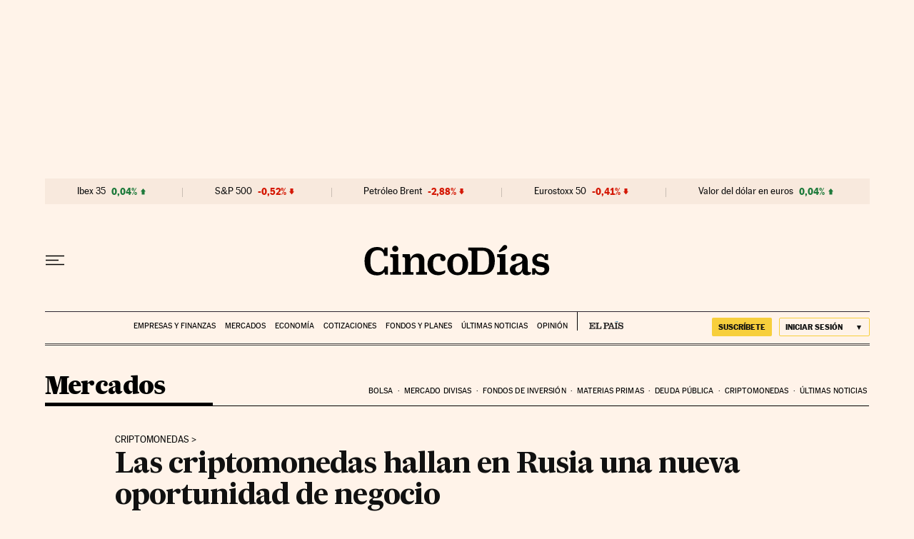

--- FILE ---
content_type: application/javascript; charset=utf-8
request_url: https://fundingchoicesmessages.google.com/f/AGSKWxWmei5_s1jkVlUX1oDLQJo63rxuKknXSx20qeI2CGBSM1c1SPm7ziIas_Ll9GG9fzSt3F3Jhp1cV9wsHTF8f5WOJ-UrnCk8p-lWDFiFD35_osHyi5uQw6pbGOxRM_tkDpCivx3OwHDXuRR6nbYa85roBLinzANs-3URHpR2xDuzjFYw5pfKIdZjUWf_/__dynamicads//ad24.png/950_250._ads/square//rubicon_blacklist.js
body_size: -1292
content:
window['cdeddb09-7225-46d5-8c4f-f73df966f417'] = true;